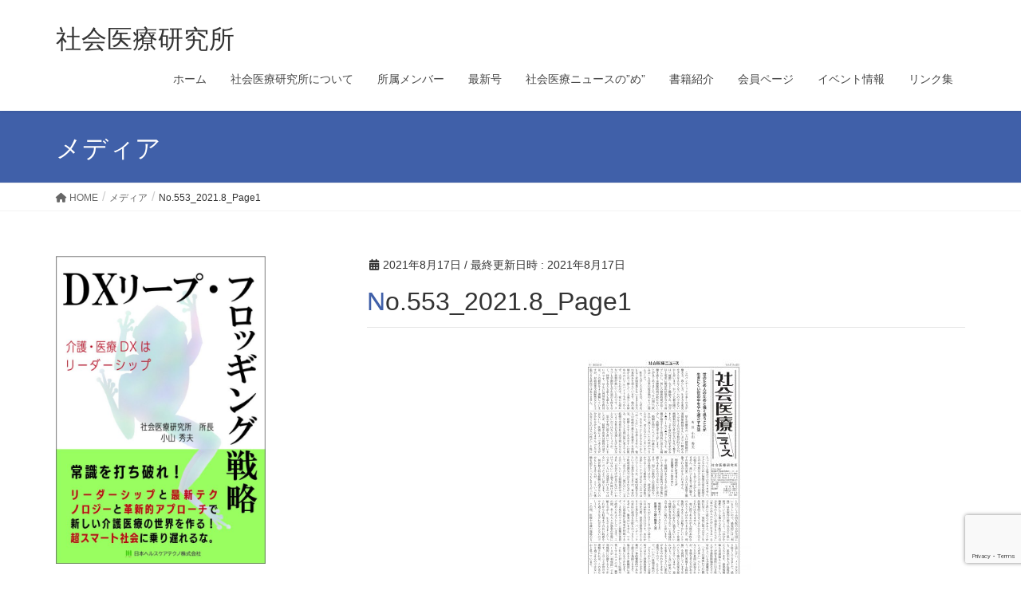

--- FILE ---
content_type: text/html; charset=utf-8
request_url: https://www.google.com/recaptcha/api2/anchor?ar=1&k=6LcV5dcZAAAAAF6VbozhM-MmpxwX67vr5sYnaSMX&co=aHR0cHM6Ly9zeWFrYWlpcnlvdS1uZXdzLmNvbTo0NDM.&hl=en&v=PoyoqOPhxBO7pBk68S4YbpHZ&size=invisible&anchor-ms=20000&execute-ms=30000&cb=730qa6jzaqfd
body_size: 48829
content:
<!DOCTYPE HTML><html dir="ltr" lang="en"><head><meta http-equiv="Content-Type" content="text/html; charset=UTF-8">
<meta http-equiv="X-UA-Compatible" content="IE=edge">
<title>reCAPTCHA</title>
<style type="text/css">
/* cyrillic-ext */
@font-face {
  font-family: 'Roboto';
  font-style: normal;
  font-weight: 400;
  font-stretch: 100%;
  src: url(//fonts.gstatic.com/s/roboto/v48/KFO7CnqEu92Fr1ME7kSn66aGLdTylUAMa3GUBHMdazTgWw.woff2) format('woff2');
  unicode-range: U+0460-052F, U+1C80-1C8A, U+20B4, U+2DE0-2DFF, U+A640-A69F, U+FE2E-FE2F;
}
/* cyrillic */
@font-face {
  font-family: 'Roboto';
  font-style: normal;
  font-weight: 400;
  font-stretch: 100%;
  src: url(//fonts.gstatic.com/s/roboto/v48/KFO7CnqEu92Fr1ME7kSn66aGLdTylUAMa3iUBHMdazTgWw.woff2) format('woff2');
  unicode-range: U+0301, U+0400-045F, U+0490-0491, U+04B0-04B1, U+2116;
}
/* greek-ext */
@font-face {
  font-family: 'Roboto';
  font-style: normal;
  font-weight: 400;
  font-stretch: 100%;
  src: url(//fonts.gstatic.com/s/roboto/v48/KFO7CnqEu92Fr1ME7kSn66aGLdTylUAMa3CUBHMdazTgWw.woff2) format('woff2');
  unicode-range: U+1F00-1FFF;
}
/* greek */
@font-face {
  font-family: 'Roboto';
  font-style: normal;
  font-weight: 400;
  font-stretch: 100%;
  src: url(//fonts.gstatic.com/s/roboto/v48/KFO7CnqEu92Fr1ME7kSn66aGLdTylUAMa3-UBHMdazTgWw.woff2) format('woff2');
  unicode-range: U+0370-0377, U+037A-037F, U+0384-038A, U+038C, U+038E-03A1, U+03A3-03FF;
}
/* math */
@font-face {
  font-family: 'Roboto';
  font-style: normal;
  font-weight: 400;
  font-stretch: 100%;
  src: url(//fonts.gstatic.com/s/roboto/v48/KFO7CnqEu92Fr1ME7kSn66aGLdTylUAMawCUBHMdazTgWw.woff2) format('woff2');
  unicode-range: U+0302-0303, U+0305, U+0307-0308, U+0310, U+0312, U+0315, U+031A, U+0326-0327, U+032C, U+032F-0330, U+0332-0333, U+0338, U+033A, U+0346, U+034D, U+0391-03A1, U+03A3-03A9, U+03B1-03C9, U+03D1, U+03D5-03D6, U+03F0-03F1, U+03F4-03F5, U+2016-2017, U+2034-2038, U+203C, U+2040, U+2043, U+2047, U+2050, U+2057, U+205F, U+2070-2071, U+2074-208E, U+2090-209C, U+20D0-20DC, U+20E1, U+20E5-20EF, U+2100-2112, U+2114-2115, U+2117-2121, U+2123-214F, U+2190, U+2192, U+2194-21AE, U+21B0-21E5, U+21F1-21F2, U+21F4-2211, U+2213-2214, U+2216-22FF, U+2308-230B, U+2310, U+2319, U+231C-2321, U+2336-237A, U+237C, U+2395, U+239B-23B7, U+23D0, U+23DC-23E1, U+2474-2475, U+25AF, U+25B3, U+25B7, U+25BD, U+25C1, U+25CA, U+25CC, U+25FB, U+266D-266F, U+27C0-27FF, U+2900-2AFF, U+2B0E-2B11, U+2B30-2B4C, U+2BFE, U+3030, U+FF5B, U+FF5D, U+1D400-1D7FF, U+1EE00-1EEFF;
}
/* symbols */
@font-face {
  font-family: 'Roboto';
  font-style: normal;
  font-weight: 400;
  font-stretch: 100%;
  src: url(//fonts.gstatic.com/s/roboto/v48/KFO7CnqEu92Fr1ME7kSn66aGLdTylUAMaxKUBHMdazTgWw.woff2) format('woff2');
  unicode-range: U+0001-000C, U+000E-001F, U+007F-009F, U+20DD-20E0, U+20E2-20E4, U+2150-218F, U+2190, U+2192, U+2194-2199, U+21AF, U+21E6-21F0, U+21F3, U+2218-2219, U+2299, U+22C4-22C6, U+2300-243F, U+2440-244A, U+2460-24FF, U+25A0-27BF, U+2800-28FF, U+2921-2922, U+2981, U+29BF, U+29EB, U+2B00-2BFF, U+4DC0-4DFF, U+FFF9-FFFB, U+10140-1018E, U+10190-1019C, U+101A0, U+101D0-101FD, U+102E0-102FB, U+10E60-10E7E, U+1D2C0-1D2D3, U+1D2E0-1D37F, U+1F000-1F0FF, U+1F100-1F1AD, U+1F1E6-1F1FF, U+1F30D-1F30F, U+1F315, U+1F31C, U+1F31E, U+1F320-1F32C, U+1F336, U+1F378, U+1F37D, U+1F382, U+1F393-1F39F, U+1F3A7-1F3A8, U+1F3AC-1F3AF, U+1F3C2, U+1F3C4-1F3C6, U+1F3CA-1F3CE, U+1F3D4-1F3E0, U+1F3ED, U+1F3F1-1F3F3, U+1F3F5-1F3F7, U+1F408, U+1F415, U+1F41F, U+1F426, U+1F43F, U+1F441-1F442, U+1F444, U+1F446-1F449, U+1F44C-1F44E, U+1F453, U+1F46A, U+1F47D, U+1F4A3, U+1F4B0, U+1F4B3, U+1F4B9, U+1F4BB, U+1F4BF, U+1F4C8-1F4CB, U+1F4D6, U+1F4DA, U+1F4DF, U+1F4E3-1F4E6, U+1F4EA-1F4ED, U+1F4F7, U+1F4F9-1F4FB, U+1F4FD-1F4FE, U+1F503, U+1F507-1F50B, U+1F50D, U+1F512-1F513, U+1F53E-1F54A, U+1F54F-1F5FA, U+1F610, U+1F650-1F67F, U+1F687, U+1F68D, U+1F691, U+1F694, U+1F698, U+1F6AD, U+1F6B2, U+1F6B9-1F6BA, U+1F6BC, U+1F6C6-1F6CF, U+1F6D3-1F6D7, U+1F6E0-1F6EA, U+1F6F0-1F6F3, U+1F6F7-1F6FC, U+1F700-1F7FF, U+1F800-1F80B, U+1F810-1F847, U+1F850-1F859, U+1F860-1F887, U+1F890-1F8AD, U+1F8B0-1F8BB, U+1F8C0-1F8C1, U+1F900-1F90B, U+1F93B, U+1F946, U+1F984, U+1F996, U+1F9E9, U+1FA00-1FA6F, U+1FA70-1FA7C, U+1FA80-1FA89, U+1FA8F-1FAC6, U+1FACE-1FADC, U+1FADF-1FAE9, U+1FAF0-1FAF8, U+1FB00-1FBFF;
}
/* vietnamese */
@font-face {
  font-family: 'Roboto';
  font-style: normal;
  font-weight: 400;
  font-stretch: 100%;
  src: url(//fonts.gstatic.com/s/roboto/v48/KFO7CnqEu92Fr1ME7kSn66aGLdTylUAMa3OUBHMdazTgWw.woff2) format('woff2');
  unicode-range: U+0102-0103, U+0110-0111, U+0128-0129, U+0168-0169, U+01A0-01A1, U+01AF-01B0, U+0300-0301, U+0303-0304, U+0308-0309, U+0323, U+0329, U+1EA0-1EF9, U+20AB;
}
/* latin-ext */
@font-face {
  font-family: 'Roboto';
  font-style: normal;
  font-weight: 400;
  font-stretch: 100%;
  src: url(//fonts.gstatic.com/s/roboto/v48/KFO7CnqEu92Fr1ME7kSn66aGLdTylUAMa3KUBHMdazTgWw.woff2) format('woff2');
  unicode-range: U+0100-02BA, U+02BD-02C5, U+02C7-02CC, U+02CE-02D7, U+02DD-02FF, U+0304, U+0308, U+0329, U+1D00-1DBF, U+1E00-1E9F, U+1EF2-1EFF, U+2020, U+20A0-20AB, U+20AD-20C0, U+2113, U+2C60-2C7F, U+A720-A7FF;
}
/* latin */
@font-face {
  font-family: 'Roboto';
  font-style: normal;
  font-weight: 400;
  font-stretch: 100%;
  src: url(//fonts.gstatic.com/s/roboto/v48/KFO7CnqEu92Fr1ME7kSn66aGLdTylUAMa3yUBHMdazQ.woff2) format('woff2');
  unicode-range: U+0000-00FF, U+0131, U+0152-0153, U+02BB-02BC, U+02C6, U+02DA, U+02DC, U+0304, U+0308, U+0329, U+2000-206F, U+20AC, U+2122, U+2191, U+2193, U+2212, U+2215, U+FEFF, U+FFFD;
}
/* cyrillic-ext */
@font-face {
  font-family: 'Roboto';
  font-style: normal;
  font-weight: 500;
  font-stretch: 100%;
  src: url(//fonts.gstatic.com/s/roboto/v48/KFO7CnqEu92Fr1ME7kSn66aGLdTylUAMa3GUBHMdazTgWw.woff2) format('woff2');
  unicode-range: U+0460-052F, U+1C80-1C8A, U+20B4, U+2DE0-2DFF, U+A640-A69F, U+FE2E-FE2F;
}
/* cyrillic */
@font-face {
  font-family: 'Roboto';
  font-style: normal;
  font-weight: 500;
  font-stretch: 100%;
  src: url(//fonts.gstatic.com/s/roboto/v48/KFO7CnqEu92Fr1ME7kSn66aGLdTylUAMa3iUBHMdazTgWw.woff2) format('woff2');
  unicode-range: U+0301, U+0400-045F, U+0490-0491, U+04B0-04B1, U+2116;
}
/* greek-ext */
@font-face {
  font-family: 'Roboto';
  font-style: normal;
  font-weight: 500;
  font-stretch: 100%;
  src: url(//fonts.gstatic.com/s/roboto/v48/KFO7CnqEu92Fr1ME7kSn66aGLdTylUAMa3CUBHMdazTgWw.woff2) format('woff2');
  unicode-range: U+1F00-1FFF;
}
/* greek */
@font-face {
  font-family: 'Roboto';
  font-style: normal;
  font-weight: 500;
  font-stretch: 100%;
  src: url(//fonts.gstatic.com/s/roboto/v48/KFO7CnqEu92Fr1ME7kSn66aGLdTylUAMa3-UBHMdazTgWw.woff2) format('woff2');
  unicode-range: U+0370-0377, U+037A-037F, U+0384-038A, U+038C, U+038E-03A1, U+03A3-03FF;
}
/* math */
@font-face {
  font-family: 'Roboto';
  font-style: normal;
  font-weight: 500;
  font-stretch: 100%;
  src: url(//fonts.gstatic.com/s/roboto/v48/KFO7CnqEu92Fr1ME7kSn66aGLdTylUAMawCUBHMdazTgWw.woff2) format('woff2');
  unicode-range: U+0302-0303, U+0305, U+0307-0308, U+0310, U+0312, U+0315, U+031A, U+0326-0327, U+032C, U+032F-0330, U+0332-0333, U+0338, U+033A, U+0346, U+034D, U+0391-03A1, U+03A3-03A9, U+03B1-03C9, U+03D1, U+03D5-03D6, U+03F0-03F1, U+03F4-03F5, U+2016-2017, U+2034-2038, U+203C, U+2040, U+2043, U+2047, U+2050, U+2057, U+205F, U+2070-2071, U+2074-208E, U+2090-209C, U+20D0-20DC, U+20E1, U+20E5-20EF, U+2100-2112, U+2114-2115, U+2117-2121, U+2123-214F, U+2190, U+2192, U+2194-21AE, U+21B0-21E5, U+21F1-21F2, U+21F4-2211, U+2213-2214, U+2216-22FF, U+2308-230B, U+2310, U+2319, U+231C-2321, U+2336-237A, U+237C, U+2395, U+239B-23B7, U+23D0, U+23DC-23E1, U+2474-2475, U+25AF, U+25B3, U+25B7, U+25BD, U+25C1, U+25CA, U+25CC, U+25FB, U+266D-266F, U+27C0-27FF, U+2900-2AFF, U+2B0E-2B11, U+2B30-2B4C, U+2BFE, U+3030, U+FF5B, U+FF5D, U+1D400-1D7FF, U+1EE00-1EEFF;
}
/* symbols */
@font-face {
  font-family: 'Roboto';
  font-style: normal;
  font-weight: 500;
  font-stretch: 100%;
  src: url(//fonts.gstatic.com/s/roboto/v48/KFO7CnqEu92Fr1ME7kSn66aGLdTylUAMaxKUBHMdazTgWw.woff2) format('woff2');
  unicode-range: U+0001-000C, U+000E-001F, U+007F-009F, U+20DD-20E0, U+20E2-20E4, U+2150-218F, U+2190, U+2192, U+2194-2199, U+21AF, U+21E6-21F0, U+21F3, U+2218-2219, U+2299, U+22C4-22C6, U+2300-243F, U+2440-244A, U+2460-24FF, U+25A0-27BF, U+2800-28FF, U+2921-2922, U+2981, U+29BF, U+29EB, U+2B00-2BFF, U+4DC0-4DFF, U+FFF9-FFFB, U+10140-1018E, U+10190-1019C, U+101A0, U+101D0-101FD, U+102E0-102FB, U+10E60-10E7E, U+1D2C0-1D2D3, U+1D2E0-1D37F, U+1F000-1F0FF, U+1F100-1F1AD, U+1F1E6-1F1FF, U+1F30D-1F30F, U+1F315, U+1F31C, U+1F31E, U+1F320-1F32C, U+1F336, U+1F378, U+1F37D, U+1F382, U+1F393-1F39F, U+1F3A7-1F3A8, U+1F3AC-1F3AF, U+1F3C2, U+1F3C4-1F3C6, U+1F3CA-1F3CE, U+1F3D4-1F3E0, U+1F3ED, U+1F3F1-1F3F3, U+1F3F5-1F3F7, U+1F408, U+1F415, U+1F41F, U+1F426, U+1F43F, U+1F441-1F442, U+1F444, U+1F446-1F449, U+1F44C-1F44E, U+1F453, U+1F46A, U+1F47D, U+1F4A3, U+1F4B0, U+1F4B3, U+1F4B9, U+1F4BB, U+1F4BF, U+1F4C8-1F4CB, U+1F4D6, U+1F4DA, U+1F4DF, U+1F4E3-1F4E6, U+1F4EA-1F4ED, U+1F4F7, U+1F4F9-1F4FB, U+1F4FD-1F4FE, U+1F503, U+1F507-1F50B, U+1F50D, U+1F512-1F513, U+1F53E-1F54A, U+1F54F-1F5FA, U+1F610, U+1F650-1F67F, U+1F687, U+1F68D, U+1F691, U+1F694, U+1F698, U+1F6AD, U+1F6B2, U+1F6B9-1F6BA, U+1F6BC, U+1F6C6-1F6CF, U+1F6D3-1F6D7, U+1F6E0-1F6EA, U+1F6F0-1F6F3, U+1F6F7-1F6FC, U+1F700-1F7FF, U+1F800-1F80B, U+1F810-1F847, U+1F850-1F859, U+1F860-1F887, U+1F890-1F8AD, U+1F8B0-1F8BB, U+1F8C0-1F8C1, U+1F900-1F90B, U+1F93B, U+1F946, U+1F984, U+1F996, U+1F9E9, U+1FA00-1FA6F, U+1FA70-1FA7C, U+1FA80-1FA89, U+1FA8F-1FAC6, U+1FACE-1FADC, U+1FADF-1FAE9, U+1FAF0-1FAF8, U+1FB00-1FBFF;
}
/* vietnamese */
@font-face {
  font-family: 'Roboto';
  font-style: normal;
  font-weight: 500;
  font-stretch: 100%;
  src: url(//fonts.gstatic.com/s/roboto/v48/KFO7CnqEu92Fr1ME7kSn66aGLdTylUAMa3OUBHMdazTgWw.woff2) format('woff2');
  unicode-range: U+0102-0103, U+0110-0111, U+0128-0129, U+0168-0169, U+01A0-01A1, U+01AF-01B0, U+0300-0301, U+0303-0304, U+0308-0309, U+0323, U+0329, U+1EA0-1EF9, U+20AB;
}
/* latin-ext */
@font-face {
  font-family: 'Roboto';
  font-style: normal;
  font-weight: 500;
  font-stretch: 100%;
  src: url(//fonts.gstatic.com/s/roboto/v48/KFO7CnqEu92Fr1ME7kSn66aGLdTylUAMa3KUBHMdazTgWw.woff2) format('woff2');
  unicode-range: U+0100-02BA, U+02BD-02C5, U+02C7-02CC, U+02CE-02D7, U+02DD-02FF, U+0304, U+0308, U+0329, U+1D00-1DBF, U+1E00-1E9F, U+1EF2-1EFF, U+2020, U+20A0-20AB, U+20AD-20C0, U+2113, U+2C60-2C7F, U+A720-A7FF;
}
/* latin */
@font-face {
  font-family: 'Roboto';
  font-style: normal;
  font-weight: 500;
  font-stretch: 100%;
  src: url(//fonts.gstatic.com/s/roboto/v48/KFO7CnqEu92Fr1ME7kSn66aGLdTylUAMa3yUBHMdazQ.woff2) format('woff2');
  unicode-range: U+0000-00FF, U+0131, U+0152-0153, U+02BB-02BC, U+02C6, U+02DA, U+02DC, U+0304, U+0308, U+0329, U+2000-206F, U+20AC, U+2122, U+2191, U+2193, U+2212, U+2215, U+FEFF, U+FFFD;
}
/* cyrillic-ext */
@font-face {
  font-family: 'Roboto';
  font-style: normal;
  font-weight: 900;
  font-stretch: 100%;
  src: url(//fonts.gstatic.com/s/roboto/v48/KFO7CnqEu92Fr1ME7kSn66aGLdTylUAMa3GUBHMdazTgWw.woff2) format('woff2');
  unicode-range: U+0460-052F, U+1C80-1C8A, U+20B4, U+2DE0-2DFF, U+A640-A69F, U+FE2E-FE2F;
}
/* cyrillic */
@font-face {
  font-family: 'Roboto';
  font-style: normal;
  font-weight: 900;
  font-stretch: 100%;
  src: url(//fonts.gstatic.com/s/roboto/v48/KFO7CnqEu92Fr1ME7kSn66aGLdTylUAMa3iUBHMdazTgWw.woff2) format('woff2');
  unicode-range: U+0301, U+0400-045F, U+0490-0491, U+04B0-04B1, U+2116;
}
/* greek-ext */
@font-face {
  font-family: 'Roboto';
  font-style: normal;
  font-weight: 900;
  font-stretch: 100%;
  src: url(//fonts.gstatic.com/s/roboto/v48/KFO7CnqEu92Fr1ME7kSn66aGLdTylUAMa3CUBHMdazTgWw.woff2) format('woff2');
  unicode-range: U+1F00-1FFF;
}
/* greek */
@font-face {
  font-family: 'Roboto';
  font-style: normal;
  font-weight: 900;
  font-stretch: 100%;
  src: url(//fonts.gstatic.com/s/roboto/v48/KFO7CnqEu92Fr1ME7kSn66aGLdTylUAMa3-UBHMdazTgWw.woff2) format('woff2');
  unicode-range: U+0370-0377, U+037A-037F, U+0384-038A, U+038C, U+038E-03A1, U+03A3-03FF;
}
/* math */
@font-face {
  font-family: 'Roboto';
  font-style: normal;
  font-weight: 900;
  font-stretch: 100%;
  src: url(//fonts.gstatic.com/s/roboto/v48/KFO7CnqEu92Fr1ME7kSn66aGLdTylUAMawCUBHMdazTgWw.woff2) format('woff2');
  unicode-range: U+0302-0303, U+0305, U+0307-0308, U+0310, U+0312, U+0315, U+031A, U+0326-0327, U+032C, U+032F-0330, U+0332-0333, U+0338, U+033A, U+0346, U+034D, U+0391-03A1, U+03A3-03A9, U+03B1-03C9, U+03D1, U+03D5-03D6, U+03F0-03F1, U+03F4-03F5, U+2016-2017, U+2034-2038, U+203C, U+2040, U+2043, U+2047, U+2050, U+2057, U+205F, U+2070-2071, U+2074-208E, U+2090-209C, U+20D0-20DC, U+20E1, U+20E5-20EF, U+2100-2112, U+2114-2115, U+2117-2121, U+2123-214F, U+2190, U+2192, U+2194-21AE, U+21B0-21E5, U+21F1-21F2, U+21F4-2211, U+2213-2214, U+2216-22FF, U+2308-230B, U+2310, U+2319, U+231C-2321, U+2336-237A, U+237C, U+2395, U+239B-23B7, U+23D0, U+23DC-23E1, U+2474-2475, U+25AF, U+25B3, U+25B7, U+25BD, U+25C1, U+25CA, U+25CC, U+25FB, U+266D-266F, U+27C0-27FF, U+2900-2AFF, U+2B0E-2B11, U+2B30-2B4C, U+2BFE, U+3030, U+FF5B, U+FF5D, U+1D400-1D7FF, U+1EE00-1EEFF;
}
/* symbols */
@font-face {
  font-family: 'Roboto';
  font-style: normal;
  font-weight: 900;
  font-stretch: 100%;
  src: url(//fonts.gstatic.com/s/roboto/v48/KFO7CnqEu92Fr1ME7kSn66aGLdTylUAMaxKUBHMdazTgWw.woff2) format('woff2');
  unicode-range: U+0001-000C, U+000E-001F, U+007F-009F, U+20DD-20E0, U+20E2-20E4, U+2150-218F, U+2190, U+2192, U+2194-2199, U+21AF, U+21E6-21F0, U+21F3, U+2218-2219, U+2299, U+22C4-22C6, U+2300-243F, U+2440-244A, U+2460-24FF, U+25A0-27BF, U+2800-28FF, U+2921-2922, U+2981, U+29BF, U+29EB, U+2B00-2BFF, U+4DC0-4DFF, U+FFF9-FFFB, U+10140-1018E, U+10190-1019C, U+101A0, U+101D0-101FD, U+102E0-102FB, U+10E60-10E7E, U+1D2C0-1D2D3, U+1D2E0-1D37F, U+1F000-1F0FF, U+1F100-1F1AD, U+1F1E6-1F1FF, U+1F30D-1F30F, U+1F315, U+1F31C, U+1F31E, U+1F320-1F32C, U+1F336, U+1F378, U+1F37D, U+1F382, U+1F393-1F39F, U+1F3A7-1F3A8, U+1F3AC-1F3AF, U+1F3C2, U+1F3C4-1F3C6, U+1F3CA-1F3CE, U+1F3D4-1F3E0, U+1F3ED, U+1F3F1-1F3F3, U+1F3F5-1F3F7, U+1F408, U+1F415, U+1F41F, U+1F426, U+1F43F, U+1F441-1F442, U+1F444, U+1F446-1F449, U+1F44C-1F44E, U+1F453, U+1F46A, U+1F47D, U+1F4A3, U+1F4B0, U+1F4B3, U+1F4B9, U+1F4BB, U+1F4BF, U+1F4C8-1F4CB, U+1F4D6, U+1F4DA, U+1F4DF, U+1F4E3-1F4E6, U+1F4EA-1F4ED, U+1F4F7, U+1F4F9-1F4FB, U+1F4FD-1F4FE, U+1F503, U+1F507-1F50B, U+1F50D, U+1F512-1F513, U+1F53E-1F54A, U+1F54F-1F5FA, U+1F610, U+1F650-1F67F, U+1F687, U+1F68D, U+1F691, U+1F694, U+1F698, U+1F6AD, U+1F6B2, U+1F6B9-1F6BA, U+1F6BC, U+1F6C6-1F6CF, U+1F6D3-1F6D7, U+1F6E0-1F6EA, U+1F6F0-1F6F3, U+1F6F7-1F6FC, U+1F700-1F7FF, U+1F800-1F80B, U+1F810-1F847, U+1F850-1F859, U+1F860-1F887, U+1F890-1F8AD, U+1F8B0-1F8BB, U+1F8C0-1F8C1, U+1F900-1F90B, U+1F93B, U+1F946, U+1F984, U+1F996, U+1F9E9, U+1FA00-1FA6F, U+1FA70-1FA7C, U+1FA80-1FA89, U+1FA8F-1FAC6, U+1FACE-1FADC, U+1FADF-1FAE9, U+1FAF0-1FAF8, U+1FB00-1FBFF;
}
/* vietnamese */
@font-face {
  font-family: 'Roboto';
  font-style: normal;
  font-weight: 900;
  font-stretch: 100%;
  src: url(//fonts.gstatic.com/s/roboto/v48/KFO7CnqEu92Fr1ME7kSn66aGLdTylUAMa3OUBHMdazTgWw.woff2) format('woff2');
  unicode-range: U+0102-0103, U+0110-0111, U+0128-0129, U+0168-0169, U+01A0-01A1, U+01AF-01B0, U+0300-0301, U+0303-0304, U+0308-0309, U+0323, U+0329, U+1EA0-1EF9, U+20AB;
}
/* latin-ext */
@font-face {
  font-family: 'Roboto';
  font-style: normal;
  font-weight: 900;
  font-stretch: 100%;
  src: url(//fonts.gstatic.com/s/roboto/v48/KFO7CnqEu92Fr1ME7kSn66aGLdTylUAMa3KUBHMdazTgWw.woff2) format('woff2');
  unicode-range: U+0100-02BA, U+02BD-02C5, U+02C7-02CC, U+02CE-02D7, U+02DD-02FF, U+0304, U+0308, U+0329, U+1D00-1DBF, U+1E00-1E9F, U+1EF2-1EFF, U+2020, U+20A0-20AB, U+20AD-20C0, U+2113, U+2C60-2C7F, U+A720-A7FF;
}
/* latin */
@font-face {
  font-family: 'Roboto';
  font-style: normal;
  font-weight: 900;
  font-stretch: 100%;
  src: url(//fonts.gstatic.com/s/roboto/v48/KFO7CnqEu92Fr1ME7kSn66aGLdTylUAMa3yUBHMdazQ.woff2) format('woff2');
  unicode-range: U+0000-00FF, U+0131, U+0152-0153, U+02BB-02BC, U+02C6, U+02DA, U+02DC, U+0304, U+0308, U+0329, U+2000-206F, U+20AC, U+2122, U+2191, U+2193, U+2212, U+2215, U+FEFF, U+FFFD;
}

</style>
<link rel="stylesheet" type="text/css" href="https://www.gstatic.com/recaptcha/releases/PoyoqOPhxBO7pBk68S4YbpHZ/styles__ltr.css">
<script nonce="4PouQYnRBbmAe7YHrkqUwg" type="text/javascript">window['__recaptcha_api'] = 'https://www.google.com/recaptcha/api2/';</script>
<script type="text/javascript" src="https://www.gstatic.com/recaptcha/releases/PoyoqOPhxBO7pBk68S4YbpHZ/recaptcha__en.js" nonce="4PouQYnRBbmAe7YHrkqUwg">
      
    </script></head>
<body><div id="rc-anchor-alert" class="rc-anchor-alert"></div>
<input type="hidden" id="recaptcha-token" value="[base64]">
<script type="text/javascript" nonce="4PouQYnRBbmAe7YHrkqUwg">
      recaptcha.anchor.Main.init("[\x22ainput\x22,[\x22bgdata\x22,\x22\x22,\[base64]/[base64]/[base64]/[base64]/[base64]/UltsKytdPUU6KEU8MjA0OD9SW2wrK109RT4+NnwxOTI6KChFJjY0NTEyKT09NTUyOTYmJk0rMTxjLmxlbmd0aCYmKGMuY2hhckNvZGVBdChNKzEpJjY0NTEyKT09NTYzMjA/[base64]/[base64]/[base64]/[base64]/[base64]/[base64]/[base64]\x22,\[base64]\\u003d\x22,\x22J8K3HDcrY3szWB0xwrDDjlLDqg/Cl8O2w6Evwqg2w6zDisKLw71sRMO1woHDu8OEIg7CnmbDgcKlwqA8wowew4Q/NU7CtWBdw6cOfzrCiMOpEsOKWHnCulkyIMOawpQBdW8xHcODw4bCoCUvwobDtcKsw4vDjMOHHRtWXMK4wrzCssOVTj/Cg8Oqw5PChCfChcOIwqHCtsKRwphVPhDCrMKGUcOJaiLCq8KkwqPClj8IwonDl1wvwpDCswwWwpXCoMKlwqdcw6QVworDo8KdSsOQwo3DqidYw5Eqwr9Cw6jDqcKtw6Mtw7JjNsOwJCzDgE/DosOow4A7w7gQw6w4w4ofVCxFA8KJGMKbwpUNCl7DpwvDo8OVQ10PEsK+OHZmw4sgw4HDicOqw7LCg8K0BMKETsOKX07DvcK2J8KMw4jCncOSIsO1wqXCl1DDk2/DrQzDkCo5GsKIB8O1QAfDgcKLGWYbw4zCgC7Cjmkswr/DvMKcw7Uawq3CuMOBOcKKNMKhKMOGwrMaET7CqUh9Yg7CncOGahEmFcKDwostwoklQcO3w5pXw71iwrhTVcOxO8K8w7NZbzZuw6pHwoHCucO+YcOjZTrCtMOUw5dEw6/DjcKPfsOtw5PDq8ONwp4+w77Cp8O/[base64]/DpythwoXDuR/CtU8yFWfDkcK2OcOlSy/DrEFQKcKVwrdWMgnCiixLw5pzw5rCncO5wqtDXWzCuDXCvSg0w4fDkj0Bwq/Dm19Qwp/CjUlew5jCnCsKwoYXw5ckwrcLw51Qw5YhIcKGwrLDv0XCnMOQI8KERsKywrzCgRtrSSEUc8KDw4TCuMOWHMKGwrNiwoARJwJaworCpE4Aw7fCnyxcw7vCqHtLw5EJw47DlgUdwpcZw6TCt8KHbnzDrTxPacODTcKLwo3CisOmdgs9JsOhw67CvQnDlcKaw6/DpsO7d8KPFS0UTCIfw47ChmV4w4/[base64]/Ch8Kqw5/CtMOLTMOlw7sYwo/CqsKJPU8kZhQ8D8Klwo/CgUfDrlTCnwtrwpkMwpDCicO4M8K+LjTDmEk/cMOhwqXChXsoYnEJw5LCvj5Cw7MVYmLDuDPCrVw8CcKYw5HDscKcw4wMKArDlMO0wobCv8OPKsKKb8OJScKTw7XDi3LCuzLDhcOuFcKfLibCsjAsGMOgwoMLKMKvwoAaJcKdw7JKwrZdGsObwq/[base64]/CnQVaw73CkFDCgm3Dg8Osw5Q0UMKNf8OAdlbCslQiwpDChcK/wo1hwrzCjsKIwqDDixILL8OBw6fDisKbw5BmeMODXnHCk8OrLD/CiMKXf8KkQHhwRyEEw54neVJaTcK/UcKyw6HCtsKEw5kUf8KobsKjVxJ9McKqw7TDjEHDnX3Chm3DqlJOB8KGUsKKw59Vw7EBwq5NHDvCn8OwWSrCnsKxfMOxwp4Tw5xyX8Ktw6nCs8OTw5HDkwzDjcK8w4vCv8K4LHrCtXRrLsOMwpLDgsKUwpBtOh05IAXCsCZuwr7CnkImwo/CgsOhw6fCt8O7wq3DnULDu8O4w7rDl3DCtEHCvsKwDghkw7tjSU/[base64]/Ck8Kiw5nCohVKIcO0w7sgdDHCiMK2JEo1w6EBLcO5YwVzZMO0wotDSsKJw6rDpGnCg8KLwq4Iw59UDcOQw6oiWk4Udjdkw6c4ViLDlFMlw5jDksKYfloDVMKRPMKmOShbwobCtnpDZi9/EcOawr/DmgAKwoddw4JJMWbDqEzCncK3PsKEwprDtcOkwrXDsMOtDTfCr8KZQxDCg8OHwpRuwqHDuMKGwrZDZ8OWwoVjwpckwq/Dg1cfw4BQGMOxwroDFMORw57ChMO8w6Abwo3DusOwRMK7w6tYwofCuwU+D8Oww6YNw4nCpFHCjGHDhhccwplAR07CuEzDtBgawrTDqMOfSC9Yw4hoA2vCoMK+w6rCtxHDgjnDig7CnMOAwol0w5Q5w5bChXDCrcKsecKGw7gSelkXw6QzwpQJVHJ/[base64]/Dv8OBZRMfw6zCuMOiw5bDvSdMZ1hFwozDmsKPRSzDiDvDvsKrTWnDvsKFQcK1wqbDvMKPw7fCnMKTwoh3w6YLwpJ2w7/DllLDim7DjVLDncKaw5/[base64]/Cv8KtYkYaw5HDocK6OHbCm8Ksw7c7UGjDjnnCvMK/wovDkTcpwrfCkj7CgsOyw7Ykwpgcw73DvkMfFMKLw7jDjDYBNsKcNMKrAU3DncKKQG/Cv8K/w7ckwrcJMxnDmsOYwq0+UsOuwqM6fMKXS8O1KsOzIC1+w7wbwoddw5zDiWbDrg7CvMOZwozCqMK/McKrw4/Ckz/DrMOuUsO3UmM1NGYwK8Kfw5PDhltaw5rCrEfDtBDCmQR2wqDCtcKdw6x3PXQhw4XCsV/[base64]/w7fCnnbDiTDDpsKnWTUYw4LCuV3CkzvDosO3w6zCssKkwqlewpUHMwTDgVt6w5DCmsKlKsK0wo/[base64]/DmlEew7TClsOsYFggw4HCssO9woHDmMOXSzhewrdUwp/ChSBiRkrDrkDDp8OKwqDDr0RvK8OeN8KIwr/CkH3Clg3DusKnBkZYwq5cPzDDg8OLacK+w5PDoXHDpcKgw4YdHANaw4TDnsO+wr9iwobDp2XCn3TChGVpwrHDqcKHw5HDi8KFw6zCjAY3w4UsTcKzLE/CnzbDo0kew50hKGQ/OcK1w4xrDn42WlTCvy7CqcKgH8K8YnPCrzo1wotFw7fCvnlMw4NMbBjChMOGwqtdw5PCmsOMcHQdwrTDrMKkwrRwEcO7wrB0woDDpsO0wpQkw4VYw7rCnMOJbyfDtR7Cu8OCZklcwrl0M2bDlMKOK8KAw4Eiwohwwr7DqsOAw4xkwp/DuMOxw4fCn2VAYTPCpMKFwrPDoWphw590wrvCtQd0wq3CnHHDicK4wqpfw7LDs8OIwpdXZMOIK8OrwpLDu8K3wo42CkA4wotAw73CmwzCshIzXiQyPF3CssKpacOiwpRkD8OOTMOETSsXWsO6KDskwp1hwoYoYsK5CcKkwqbConDCuyYsIcKQw6/DpBwyesKJKsOca2Imw5PDlsOfGGfDn8KJw4IYQDbCgcKcwqJXd8KcdFbCnlJvwqRKwrHDtMOhTMO3wq7ChMKlwprCtHdWw6DDjcK4UxjDvsOOwoleEcOANCURf8KZZMKqwp/Dl3Y0ZcOQbsOUwp7CkTXCg8KPd8ONGV7CjcOgZMOGwpEPUQ4gR8KlJ8OXw4DCscKAwrNNUsO2bMOEw6YWwrzDpcOBQ0fDkyxlwoNrVlpJw4zDrjHCscO3aXZ4wqsjSU/DncOtw7/[base64]/wqfCp8KzaR5Pw705w6/Dr8Ohw7MVwqvCqzMbwpLCrhnCnRbCrMKcwrsiwofCu8O5wqIIw73DmcKdw7jDtcO0FsOrCGfDt1ESwoLCgsK+wrZswrjDtMK/w58kOhzCu8Oow7UvwqJjwpbCkBdQwrYCwrTCinN3wrQHNmXCmcOXw44WLSsWwq7Ci8O8S21XM8Kmw7QYw5NEVAxANsOIwqkeO21jRhQZwpNcGcOkw6pSwrkUw5PCosOCw65QO8OobHLDtMOEw73DrcOQwoceEMKubcOgw4fCnUJ1BcKLw5DDp8KAwp0ywo/DkDsYUMKvZWkhF8OYw6Q7RsOlRcOaAQfCoHtWZMOqenvCh8OvJy3Dt8OBw4XDncOXJ8OwwoLCkWfCicOUw7/DvxDDjE7CsMKKFsOEw58jTkhfwpIkUD5Bw4/CjMKhw7/[base64]/[base64]/[base64]/[base64]/C3HDhgnDp0vDrVHDrsK/[base64]/ChBpMwqJqwpE6FMOhbMOqwoU1w7hzwqxcwphNIhDDsnnDmATDqkpUw7fDm8KPHMOgw6vDlcK1wrzDkMKLw5/[base64]/ChcO/woQZwpzCjhkvw5HCuMOewovDucOxwr/CgsKdMMKBEsKFE2ImDcOvHsKyNcKJwqABwq0gTBgNV8Kxw493XcK1w7zDs8O0w5ocIBfCn8OWKMOPwqjDqXvDtBQMwrcUwrtqwrgdOMOYZcKaw788BE/DhmrDoV7CgcO4ERNhSnU/w6nDt19OL8KBwpJ0woQXw5XDslrDtMO+A8KMRcKtA8OWwpQFwqhZcWkyBEZTwrM9w5I+w78xTR/Dr8OxLMOCw55Nw5bCtcK/w5XDqWlwwqrDnsKYAMKyw5LCu8KfDijCk2TDiMO9wp3DsMK6csOMJibCrcO+wofDkx7Cl8OfGxHCssK7S1oew408w7bDr0zDiGjDtsKUw6oZC3LDmVbDlcKNX8OdWcONRcOHfALDrFBVwp5zT8OBHBxdWiBAwpbCusK6CG/DjcOGw4PDnMOGfWIkVxrDjsOvWsOxVToIKmxFwoXCrBtxw7bDisKCAS4Qw4XCtMOpwoB1w5ULw6vCrkNPw44PESlmw7TCpsOawovCgzjChztyLcKePsOsw5PCtcOhwrtwBmd9TDk/[base64]/Dq8OHwqtCwqLCuycmFHTDpMK7w6vCgmrDgsK/w4wUJsOsU8OrE8OcwqZvw5/[base64]/DhsKcwrcVwoXClMKnw4tvw5VuwrjDu8Oew5vDgTPDmhPCtcO3cCPDjsK1C8OpwozChVbDlsKkw59Sd8KSw6wXD8KbRMKkwpBIAMKPw6/DnsOVWTDClEjDv0E0wpoPTgl7KBnDrFDCvsOxWBdOw5IZwpRVw6nCocKUw78EQsKkwqpxwrY3wrjCujfDj2nCqMK8w7PDqwzCsMKfwo/DuHHCusOLFMOlbljDhjzCi2LCt8KRdUQYw4nDu8OIwrVbEicdwovDpSTCg8KlVQPDp8OQw4zDqcOHwr3CvsKYw6g0wrnCvxjDhyfCiQPDqsO7KknCkMKFQMKtSMOQOgpOwoPCj2vDpiE3w4bCtMOUwpN7GcKCD3NBJMKLwoYrwqnCm8O/JMKlRxB1wp3DvUbDinQtdyHDrMKcw41Ew4ZUw6zCp2vCu8K6eMOmwq17a8OXLMO3wqPDkUdgMsOdTlPCvBzDqjURc8Ovw6/CrEQibsK9wq5PLsOvfxfCpMKzBcKqQMOsMAnCuMO3OcOJN14ITUTDksOLIcKyw5dVFGhOw60gWcKtwqXDlsK1L8KlwpB1UX3DlEzCh3lbBsKOD8OtwpbDpTnCs8OTIsOFB3/CjsOgBkEPWz/Cm3PCi8ODw6rCrQLDr0BHw7RVYBYPJ3JLLsKewoHDtB/[base64]/Dvgwkw7LDnsKdw6/Cj8KKwrNQw5txXFZSIsO8w6vCuQzDimcTbgPDqsK3W8OUwojDgcKMw5vCpsKJw5PCkA5AwqQCAcKtFcO/w5TCh0Y5wpw7QMKED8ODw7fDoMOQwoRBF8KQwo0ZDcO8cRV4w4jCsMOFwqnDsgA0QWg3RcK4wq/CuyF6w7hEW8OSwrszccKJw7vCokNYwr4Owoxuwo4mworCpULCisKhNgvCox7DlMOcDnTCh8KxZy3DusOseGMpw5HCtSbDsMOQVMKEThDCtMKBwr/Ds8KAwoTDi1oEQGdcQsKOHVdUwotSfMOdwpZ+KW9Vw7zCpgNRfT95w5fDrcOBGsOaw4lUw4Vqw7kewqPDgFI2PTl3B2grAHXDusOITTxROE7DkjPDj1/[base64]/w7JhPW0Gw6fDpMOkw7jDqsOGAArDpFvDjsOcakRrbVHDtMOBf8O2UU5ZFBQkEUvDu8OKOHIPCXFtwqbDoAfDk8KIw5pYw7PCv10fwqgTwoppSnPDt8ORCsO3wqTDhsKNd8OmD8K0MRBuYS5mCBNXwrXDpHfCkFsOMy/DoMKuHWLCrsKMTGfDkwkYVsOWeynDucOUwobDi2FMJcK+Z8K3wqEuwq7Ds8OaYB1jw6fCucOGwoMVRh3CiMKgw6xFw6vCkMO3JcKTWyJXw7vDpMOWw4UjwoDCpQXChhorbMOywogCEnsHFcKuQ8OMwqfCiMKGw7/[base64]/w49jw4jDsT/[base64]/[base64]/CjmpcIcKEwonDky3CgEbCv3BoEsOmwpEvKQULMMK2w4Urw6bCqsOFw5FbwpDDtwodwojCmQvCnMKPwrRnY0/CuHPDnnjCnB/DpsO+wrxowrjClmV8DcK/ZQbDgA1oHirCsWnDncOrw6nDvMOlwoHDoQXCvGYND8K5wq3DlMOUTMKjwqBJwpDDqcOGwqF5w4hJwrZWDcKiwrlbf8KEw7JNw7A1bcOtwqQ0w5vCjQoCwpvDk8KCLinDqGc7FSrCn8Oye8O2w4fCqcOjwoE6KUrDl8Oww63CrMKkRcKaLmfCtHdAwrtiw4/Dl8KewoXCpcKTesK7w6BUwpskwpDDv8OVX1tjaC5awrBcwq0vwovDtsKhw73DjzDDoE3Di8K1NwDDkcKgbsOMP8KwZcK6IAvDi8OawpAVwpvCgnNPBTjCvMKyw791Y8KObUjCrkbDqX5uwox7SCZ7wrUuUsOxFX/CriHCpsOKw5BDwrAWw7vCnXfDmcKywplFwrR0woxAwrsoZnrCksOlwqwtHsKZZ8OKwol/[base64]/woEKW8Oqw5JPwrTDp8KjF8O8wo1cKX0Jw4pJHgdtw5tqF8OiAR4RwoLDksKzwq0XV8OofsODw5jCmcKYwrZ+wqvDqsK3AMK/w7vCvWfCmixJDcOHARTCvnvCt1MjWC3Cg8K7wq4xw6Z+SMOWYS3ChsOgw7/DuMK/HGzDqsO/wrtwwqgoCnFiNcObWTU+wqXCp8OFEzptdyNdIcKYF8OtFhbDty89d8KUAMOJVAY0w57Dt8Kwf8O6w78cbUjDrzohZWHCu8KKw6TDg37CmyHDixzChcOvDE5FSMKJFhFJw4kxwoXCk8OYYcK1GMKtAxtwwrvDvn8uMsKFw5LCh8KGM8OJw4/DicONd2gBO8KEQsOcwqrCjU3DjMKsL2zCscOlbgrDiMOYQiMywp12woQjwoDCsGjDtsOww4kfecOHMsOAHcKQBsORQMOFa8K/LMOvwrAewqdlwqlawp5yYMK5RxnCrsKwYgQCYyZzX8OzRcO1L8OrwqgXHULCui/CsnvDssK/w4A+Qz7DisKJwoDDrcOiwrnCu8O8w6lfYcOAYjJZw4rCncOsXVbCuHFXNsKgN0bDqMKiwpdmD8K+wqhCw4HDvsOvLj4Lw6rCh8O3NGg/[base64]/DmBPDksKYwrDDujdxD2bDvMOBaH1eBMKvQy5Iwp3DgxHCtMKFUFvChMOhN8O1w4/Ck8OJw6XDuMKSwozDk21swqcBIcKQw6o5wpNiwo7ClgbDjcKOTgTDssOvdnDDhsORQkBnAsO8FMK0woPCgMODw7LDvWYYLxTDjcKewrp4wrvDml7CncKSw5fDqMO1w7M2w6fDhcKXfSTCkyhSDzPDihBVwoUEYA7Dth/Cr8OtOR3Cp8OcwoEgLCV7KMOXL8Kcw4zDlsKIwojDqWArc2HDisOVHsKHwoV5ZGPCgMKfw6jDth8qQg3Do8OAa8OZwpHClBxDwrVfw57CocOvdcOQw4rCh0LDigYAw6vDtR1NwpTDvsK/wpDCpcKPacKfwrHCv0zCkWrCgEp6w4bDmELCsMKQQE4CWsONwoTDmSZGCh/DnMOrCcKbwqPDkRrDlcODDsO3N0pwTcOad8O+Qyktc8ONLMKVwrzDmMKBwo/CvgVFw6J7w5jDjcOQLsKnVcKBIMO2F8O9YcKIw7PDp1PCvW3DtS57JMKOwpzCksO4wqXDvMK8V8OrwqbDlHsQEy3CsAfDhkNKAcKKwobDmDLDtVpsGMKvwo9XwrhkfinCs1kZEMKCwo/[base64]/CnGEawrh7VnjCu8KHwqMPw706BHNgw6DCj2ddw6Qjw5fDtgspGSttw6JDwozCsnlSw50Pw63Dql7DvcO2LMOaw73DksKnXsO+w44lY8Kow6EwwroZwqTDscOBJy8hwq/[base64]/BcKuIsO5w68mw6TDncKcw71lw41NR8KWw6jCslTDvjZZwqbCjcK9Y8OqwrxqAA7DkgPCi8OMFMOSd8OkAi/CrRcyCcKjwr7CssOEwqxnw4rClMKAIcOIYXtlLMKEFS1TfX7Cg8ODw7sqwqfDkz/Dl8KbdcKEw4AAFcK5w6zDk8KUeAXCixzCg8O4MMKRwovCq1rCuQIFXcOWF8Kbw4TCtCLCg8OEwqLCnsKow5hUJCfDhcOdNjJ5NsKfw6JOw7A0wpLDpE5Gw6N5w47CjwpqDH8YXCHCjMOjIsOnfjQcw7k2b8OFw5YST8KpwosWw6/[base64]/[base64]/DmMKRw4rCkcKFwqc6w5/[base64]/[base64]/[base64]/[base64]/DkyvDpsOdRMKQw7VTwpUZwpLDu8Ouw7/DuFDCmsKgGsKzwrfDmMKocsKew6oGw64Uw6BOEsKqwpxMwpwgcHTCg0bDp8OwdsORwpzDgErCuy51fWzDvcOGw6bDr8O2w5HCoMOJwpnDgjfChW0ZwrZRw5XDn8KZwpXDnsOewqjCpwPCp8ODAxRJbi54w47DsjDDqMKQacO/IMObw4TCuMOROMKcw5vCs1DDjMO8f8OKJEjDtksfw7hBwrllFMOiw6TDp088wpdCSis3wp/DiTHDkcK4S8OrwrzDsCIsYSPDnAtYb0nDkWN/w70CTMOAwrZaY8Kfwpcwwog9H8OmKcKAw5PDg8Knw4glIXPDtn/CmzUbQEAVw7sKwo7CosKYw6FtUsOSw5bCgRDCsCvDhnfCtsKbwqRiw7jDqsOAQ8OBRMOTwpI+wqcbFEzDs8Ofwp3ClMKTCUbDjcK6wrvDjD8Kw4c3w54Ow7oIJVhJwpjDhcKqcwBbw4NIMS8DLMOWWcKowos4WDDDk8OIXSfCpFwSdMO7JWrCk8K+C8KeTiQ/GBHDkMKfUidiw6jCglfDiMONIVjDu8KdDi01w4F7w4wpwq8Pw7VRbMOUMWnDp8KRFsOSC1AYwqLDkVnDj8Olw4Fkwo8dI8O/wrddw7oOw7zCpMK2wqw3MyRYw5/DtsKQVMK9fQrCuRFEwrvCg8Kvw44CAhkrw6LDpsO3QE93wofDn8KKcMOdw6XDlntae3jCs8OPQsKTw6LDojrCpMKnwqDCi8OsGFpzSsOFwowAwrLCmcKsw73CnDfDjcKIwqswbsOtwpR2BcKSwrZ1KsKnXcKCw5pmPcKwOsKew5/[base64]/w4bCpMOfw6ANH3zDh2LCtxsUw7YLw6Fjw4rCmxw3wqsxbMKaS8Omwo7CmiZ3UMKGEMOqwpJgw6tZw5Qtw6HDuXsGwrRJHmRAJcOAZ8OGw4fDiy4JRMOiN25wDjtJHzMQw4zCgMK/w51+w6cWSh43acKJw7Ivw5chwoPCtS1Ew6jCtUEqwqTChBoYKSswWCpxPzp5w5kdZMKwZ8KNCR7DvnHCj8KLw5c0XSnDhmp0wrfCgsKvw4XDu8KAw73DicOSwrEiw7vCvSrCv8KPRMKBwqs3w4sbw4dtAsO/ZXzDp1ZSw4bCqMO6ZUzCoz5kwpsIAsObw4XCnRHDtMKjMzfCv8K3ACHDqsO3YRDDnDbCums2V8ORw6kOw6HCk3LCi8K4w7/DisKaVsKew6lCwoPCs8O5wrJgwqXCisOpdcKbwpccQ8K/ZRBywqDDhMKFw7twCiDDrmjCkQAgaj9iw4fCtcOYwqHCg8OvZcKXw63CiREwacO/wrF4w4bDncKtOj/DvcOVw5bChHYdw7XChBZ5wp1gNsKXw6QILMO6Y8KwBMOTOcOHw6nDsTzCu8OBXkAOJ0LDnsODScKpMnkkTzgQw41ewo5ob8Olw6Mkc0VlP8KPHsKJw6PCuTPDi8OywqjClyTDuDnDhMKgAcOywpp7VsKBecKWbwjCj8OswqLDpSd9wo/[base64]/[base64]/DksK9OMKHV1TCm8KRcR0ufcOUDMOQw4XCqMKfNS14wrHDrVDDv0nDv8Orw5nDkUBcw44iKhnCqmPDhsOQw755IDchJADCmFvCiC3CvcKoYMKFwpHCiQoCwpDCjsKGV8KiGsO3wo1bFcO0GDk9GcO0wqduIglmHMOcw71UGGZMw5/[base64]/DkMKDw4QVwo7CmHbDkkRrKjtAw5Y+wpfCum/CnRjCsHxTRUQjfsOqNMOgwo3CqBDDtAPCrMONU3koW8KlXSU/[base64]/[base64]/w4oef2t+w5w1PsKXM8OqwoNbHVsoXcObw7U6H2xkNC/DswDDpcOdZsOIw74ww646TMO/w4EFH8OFwpkiGTDDlMK5fcOAw57CksOBwqzCkxbDr8OIw5JcLMOeUsOzZQPCmQTCu8KfOVbDpcKvEcKvMlzDpMOXID4Rw53Dj8KSJsO+YmLCpAfDtMKvwpLDvm1IZ0oNwpwuwoE2w7zCk1jDn8KQwpHCmzQ8BgEzwr0FBCdhfHbCuMO+NsOwG1ZrWhLDisKCNH/DocKVJ1zDvMKDesKzwoJ8wqcUCUjCgMKUwpvDo8OFwrjDqsOIw5TCtsOmw5DClMKVQMOtVy7DlTHCksOSV8OywpcIVitEGCjDuBYRemXDiRUFw7cib0sIHMKfwqLCvcOnwpLCojXCt1bCnSZlbMOGacK4wpxTI2rCpVJDwph/woLCtGdtwprCiQbDvVctfgrDhQ3DlgR4w5JrTcKTNsKQAULDrMOFwrHCncKEwrvDocOiGsK5QsOhwodswrHDs8KHwqo/wqPDrsOTKmrCpVMfwrzDjUrCl17CicKmwpMAwrfCsEjCqgQCAcOuw6rDnMO2GBnDlMO3wp4SwpLCrjDCmsOGXMONwrfDkMKMwp8rAMOkGsOYwr3DigDCrcOgwoPCpk/DkxhTecO6acKIRcKyw7wdw7LDpDEATsOYw77CpFR+I8OPwojCucOjKsKBwp/ChsOBw5pHa3RJw4sWDsKyw4LDsx4yw6nDrUrCtD/[base64]/[base64]/ESLDvz1qCsK0wqPCmT9bV1/DlSTCjsKywox8wpM4MWl7W8Krw4ZNw4Uzwp5pTQlGVsOBw6MSw7bDtMOmcsKLeXUkK8K0Ek5Qcm/CksOjB8KRQsOdX8KXwr/CncOWw6lFw7h8wqXCoFJtSUJUwrzDmsKAwqRuw7BwYXIUwozDhn3Dr8KxaW7CjsKow7XChDfCmDrDt8KhKsKGYMOEQMKLwp1nwopZEH3DlMO/[base64]/Dk8ORSjINw5RDLm3DhcKiw417w7M3ZsKJw7cbwpXCscOEw688EX5BexTDqMKhMDXCrMKWw7TDoMK7w5wbPsO8LGp6Uh/DiMOJwpNNNVvClMK/wokaRBB7wo0WM1zDtSHDu0w5w67CuW7CssK8OcKaw7URwpUCRhIubwldw4rDnh1zw6XCkEbCuzN6fRnCtsOATXzCtcOHR8Kswp48wovCuXJjwps5w7BEwqDCs8OhdmvCt8K5wqzDqWrDscKKw4zClcKaA8KUw5/Dqmc8MMOqwotYNj5SwpzDnRzDkRErMlnChDPCtFRAHMOFETcdwpIWw65gw5jDnBHCkC/[base64]/w53DkMOOZMKZccKkDwDCpXUkw7HCpcKgwofDicOPQcO8NgpAwppXJB3ClcOMwp1sw47DqGnDoHTCk8O9JcOQw7kDwo9eXFXDtWTCgTZYeh/CsmXCpMKTGSjCjVd9w5XDg8KTw7nCkUtsw6BUPWLCgDMEw7HDjsOHCsOxYyc7XUbCpwXDq8OfwqbDg8OHwrPDtMKAw4khwrbCpcOcWkMnwp5Hw6LCmynDg8K/w4B8ScODw5caM8Ksw40Hw6YpCn/Dp8ORJcOqdMKAw6TCscO3w6ZDfCd9w47Dgl8afGLCnMK0CE5Uw4nDo8O6w7NGQMOFGD50QsKnWsOcw73Cj8KtXsKBwoHDrMKXdMKOO8O1HAZpw5E+ZRYORcOPAVpQcB/[base64]/fWYqw59BZnfDt8OWCcO1w4/CqQDCuEHCkcOfw7LDpHhoLMOIw67CrcORS8OOwqxhwqPDl8OOSMK8V8OTwr3DhcOuZVUXwod7FsKvOMKtw7zDoMKeBB1oScKNdMOxw6QGw6jDucO/[base64]/[base64]/CrMOGECfDqzFLw4cow67Dl8Kww6lUwqBCw4jCjcOiw6Eow6A6w6c0w7fCmcKowp3DnADCp8OnInnDjmzCpjzDhnvCjcKQTcOHD8Opw5XCusKEeRLCksO+w6IdbG/CrcOffMKID8OzPMO2cmzClgjDuS3CqC00Am4fcFZ9w6kYw7vCiA/[base64]/[base64]/wrYqwpRrwpDCr0g+SFvChcKswoLDksK+w6vDqw5tBVoqw5Qyw7DClwdpAVfCmXvDlcOww6/DvBXCgMORJ2DCusKjZAnDr8ODw4obVsKPw63CgGfDucO9LsKsd8OPwpfDoWfCi8KqZsOIw6vDiitMw4lzUMO8wojDuWY5wp80woTDmF/DoA4hw6zCrXfDsi4MTcKuHzXCiVZkMcKHFCg+XcKvS8K8UFTDkgPDq8KZWURTw4tCwqU7JcOhw7LCjMKBFVrCrMKNwrcgw5MQw51aUy7DtsKmwrwdw6TDsX7CjWDCncObLMO7RydGdwp/w5LDohwVw4vDn8KwwqTDjGdpD1rDpMO/[base64]/QsO6wo7Cvn3DgBsDw67DuMK0eHQAwonCo1goU8OwEDLDr8OAPsKKwqMiwpEywqgyw6zDjzLCrsKVw7cCw7vCr8Krw6F/Ji/Dhz7CmMObw7FLw7HCuU3CrcOaw4rCnSNCQ8Kww5Jhw746wqhuRX/Dv3BpURPCscOVwofCg2QCwogew45uwo3CtMO5MMK1YWTCmMOaw7PDjcOtB8OQaR7Diy4bfsOyEClNw5/CjQ/CucORw4w9ECZWwpcpwqjCiMKDwo3Dp8Krwqt2HsOPw5wawoLDq8O0N8K1wq4eFmnCgBbCucK9wqHDpg8SwrNudMO7wrvDicKyZsODw45Xw4jCoEAJAC8JIk81P1/CgcOXwrYDS2vDv8OQbgHCnjJXwq/DgcKiwovDqMKrWjpAIileK1EaTFzDoMKNfyRawpDDuTrCqcOGE1IKw4wRwqYAwoLCs8KOwoRBW1kNHMOVOnY9w7VfVcK/DCHDrcO3w5FCwpbDl8OPVcOnwrHDsmPDsTxpwqzCo8Oxw7jDrUvCj8OEwp7CuMKDFsK0J8KsMcK7wpfDmsO1BsKKw6nCqcO7wrgDHT3DhHnCp0FBwppLXMOTwoZYJ8Ovw7UDb8KcBMOIwqIcw7hEcRTCssKSdC/DuirCvxzCh8KUFcOawpY2wqHDgxxmFz0MwpZkwoUldMKqQFXDizJ4Z0vDj8KzwqJCdMK8ZMKbwqMYQsOYw4JsUVoSwpjDscKkBlvDvsOiwrzDhcOyfzFbwqxHNgFoExrCoQ1pYE1/[base64]/[base64]/DocO9G8O7w4HCtF4UwptKUMKVw6XDncKdRyFfw7rCgSDDhMOoNRXCj8O+wofDosKdwrDDpTnCn8OEw4PCgW1dPEsLFh9vEMKrMEcCWAd/LC7CoTLDjhtrw4fDnTw5PsO6w5Ucwr/CswDDiAzDp8O9wqxlKUYYScOUURvCg8OTIRDDnMOZw5prwrAuOcO1w5V/RsOiaChmUcOIwp3CqG9ow6jCpU3Do2nCuXjDg8Otwq9Lw5TCux3DuytcwrYDwoLDu8O5wqIPdXTCiMKFbRhUZld2wp13F2TCvcOdeMKePGFAwpdlwr5zZcKySMOXw5/Ck8KBw6TDkBYhRMOISVbDhzt8EiM/wqRcHlZZW8KqGUcDXnoQfWN4dQU3S8OEHw0EwpDDjlbCrsKbw7YOwrjDmAbDv0ByeMKPw6/CinIZA8KYPnLDn8ONw50Vw4rCqHIVw43CtcOgw63Dm8O5IsKCw4LDpHVgNsOkwoU3wqk7wqU+AFUZRFUyN8Klw4DCscKoDMOawpvCt3Zqw63Cum4uwphIw6shw7sbcsOtAsOswrZLUMOFwqwVRzlRwqk3F0sXw5ccJ8OCwpPDojjDqMKlwq7CkSPCtB/[base64]/w51pS8KKwoXCrk3DsErDgcOvw4sFwo4/W8Oiwr7CrRwIwr8GYHVFw49cPlMlDUsrwrxoD8KPTcKUB2oTbsKGQAvCn2XCpDzDksK7wovCrsK6wqVnw4YNYcOpDcOPHCkUwoFTwr4TMBDDtcOVFVhkwrfCiWbCtjDCokPCr0nDnMO3w5lGwoN4w5BJMTjChGfCljfDm8OHUiQAacOWA2BtclDColQ0FHPCrW5/XsODw5wjFAohcjHDsMK1Qk1wworCugzDvcKUw5E7MEXDt8KHEVfDsxYYdMKqEWQkw6zCi2/CoMKBwpFPwrsYfsOCUUjDqsOtwol3AgLDqcOYeAHDgcKuWcONwq7CmD8fwqPCmBdpwr0kOcOXE3/[base64]/[base64]/[base64]/LS5ZWBzCoR4Mwo8he8Opw7HDtGcrwrsCwoLDhAjCr1jCvBzDt8KGwoVbMsKkBMOhw79xwpLDhDzDqMKNw4PDvsOcEsK+X8OEOxAowpzCqH/[base64]/DkmrCoMOqPMOWfhPCrsOrKcKJw4MmAhBMDcKjAcOgQhJaeEDDm8K4wqDCrcOvw5hww4IAIhfDlmPDh3jDtcOow5jDgn8Qw6FHVDhxw5vDtT/DrAtmB2rDnx5Nw7PDuALCucO8woLDpjDCisOOw4N4w6oKwpBdwoDDucOIw5XDuh8zEg4xEEQiwp7ChMKmwovCisKFwqjDk1DDqk0vfwJoB8OMJnnCmRUcw7LCmcKIKMOFwqoEHsKIwozDq8KUwoh7w57Dq8O0wrDDqMK9SsKPPDXCh8Kyw6/CuCTDhDnDtMKpwqTDnzlRwoU1w7pcwpjDocO6ZxhiThnDtcKAEzPCusKcw4nDgEQQwqvDjXXDrcKnwq/ChG7CozQQJGc0wq/Dj0TCuiFsW8ORwosNXT3DuCgtFcKww4vCjhZawq/Dq8KJcz3CrzHCtMKIRcKtRCfDusKaLmkwG19caDMAwqvChlHCsilrwqnDsyzCnRshWMKvw7vDvxjDhScUw5fDncKDHgPCtsKlIMOQLgw8UzjCvQVewqNfwqPDvQHCrCAhwq7Cr8OzXcK2LcKvw7zDgcKzw4JjBMOXKsKQI3XCtCfDvUESKHrCssO/w5h+Yn1Nw6fDrGo9fSXCgWgcM8KQBllHw67CpC/CuX44w6JxwpFbEyzDtcKeB0xXJDhaw57Dnhx/[base64]/ClGdyw5JuThVXKsKsPCnCg8K+wqjDsjvDmQQmWzwdM8K7X8KkwrDDpiRoNFzCsMOjScOvRh9GCAR7w4fCk0wUIHQZw5vCt8Ogw50RwozDvX5abwAXw6/DnS8Cw7vDkMOXw5wIw4MFAkfDucOpW8OGw78iDMKgw6F0bzPDhsOtZcOFYcOtZQnDiTk\\u003d\x22],null,[\x22conf\x22,null,\x226LcV5dcZAAAAAF6VbozhM-MmpxwX67vr5sYnaSMX\x22,0,null,null,null,1,[21,125,63,73,95,87,41,43,42,83,102,105,109,121],[1017145,188],0,null,null,null,null,0,null,0,null,700,1,null,0,\[base64]/76lBhn6iwkZoQoZnOKMAhmv8xEZ\x22,0,0,null,null,1,null,0,0,null,null,null,0],\x22https://syakaiiryou-news.com:443\x22,null,[3,1,1],null,null,null,1,3600,[\x22https://www.google.com/intl/en/policies/privacy/\x22,\x22https://www.google.com/intl/en/policies/terms/\x22],\x22+vKtG800j8Ix4ydQRQcuETL34rmnGwUWULaFR61aHpE\\u003d\x22,1,0,null,1,1769449634335,0,0,[127,215],null,[149,91],\x22RC-Y3ZI0wRvmbDhIA\x22,null,null,null,null,null,\x220dAFcWeA6_KBut89NmzkEiNftD_o51LWbgj8lZsBkSEtr2pIkp5ILC15s1PNSuayjCir4Udt8SwzU-d1aHLz-4bWlayP_URM3wNw\x22,1769532434343]");
    </script></body></html>